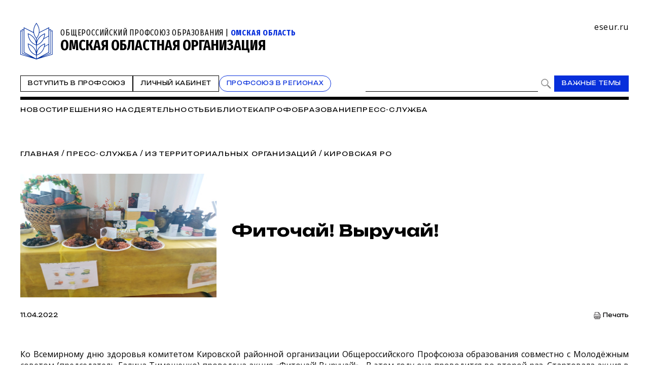

--- FILE ---
content_type: text/html; charset=WINDOWS-1251
request_url: https://www.eseur.ru/omskiy/Fitochay_Viruchay/
body_size: 66529
content:
<!DOCTYPE HTML>
<html lang="ru" prefix="og: http://ogp.me/ns#">
<head>
<meta http-equiv="Content-Type" content="text/html; charset=windows-1251">
<title>Фиточай! Выручай!</title>
<meta content="Фиточай! Выручай!" name="keywords">
<meta content="Фиточай! Выручай!" name="description">
<meta name="robots" content=all>
<meta name="revisit" content="7 days">
<meta http-equiv="pragma" content="no-cache" /> 
<meta http-equiv="cache-control" content="0" /> 
<meta name="viewport" content="width=device-width, initial-scale=1.0" />
<meta property="fb:admins" content="1385389528367912"/>
<meta property="og:type" content="website">
<meta property="og:title" content="Фиточай! Выручай!">
<meta property="og:url" content="https://www.eseur.ru/omskiy/Fitochay_Viruchay/">
<meta property="og:description" name="description" content="Фиточай! Выручай!">
<meta property="og:image" content="">
<meta name="viewport" content="width=device-width, initial-scale=1.0" />
<link rel="stylesheet" type="text/css" href="/style.css?46" media="all" />
<script type="text/javascript" src="/script.js?42"></script>
<meta name="robots" content=all>
<meta name="revisit" content="7 days">
<link rel="apple-touch-icon" sizes="180x180" href="/apple-touch-icon.png">
<link rel="icon" type="image/png" sizes="32x32" href="/favicon-32x32.png">
<link rel="icon" type="image/png" sizes="16x16" href="/favicon-16x16.png">
<link rel="shortcut icon" href="/favicon.ico" type="image/x-icon">
<link rel="icon" href="/favicon.ico" type="image/x-icon">
<link rel="manifest" href="/site.webmanifest">
</head>
<body>
	<script type="text/javascript" src="https://vk.com/js/api/openapi.js?160"></script>
	<script type="text/javascript">VK.init({apiId: 6959027, onlyWidgets: true});</script>
	<div id="regions" style="display:none;">
		<div class="regions">
			<h1>Организации Профсоюза</h1>
			<span class="close" onclick="showRegions()"></span>
			<div class="dir"><a href="/">Общероссийский Профсоюз образования</a></div><div class="dir" style="margin-left:0px"> <a href="/adygea/"  id="dir83">Адыгейская республиканская организация</a></div><div class="dir" style="margin-left:0px"><a href="javascript:void(0)" onclick="roll(52);" id="arr52" class="rolldown"></a> <a href="/altkray/"  id="dir52">Алтайская краевая организация</a></div><div id="group52" style="display:none;"><div class="dir" style="margin-left:25px"> <a href="/barnaul-rn/"  id="dir204">Барнаульская городская организация</a></div><div class="dir" style="margin-left:25px"> <a href="/rubcovsk-rn/"  id="dir260">Территориальная организация города Рубцовска и Рубцовского района</a></div></div><div class="dir" style="margin-left:0px"> <a href="/altairepublic/"  id="dir125">Алтайская республиканская организация</a></div><div class="dir" style="margin-left:0px"> <a href="http://amurpo.ru/"  id="dir84">Амурская областная организация</a></div><div class="dir" style="margin-left:0px"><a href="javascript:void(0)" onclick="roll(72);" id="arr72" class="rolldown"></a> <a href="http://www.arhoblprof.ru/"  id="dir72">Архангельская межрегиональная организация</a></div><div id="group72" style="display:none;"><div class="dir" style="margin-left:25px"> <a href="http://www.arhoblprof.ru/nenetskaya-okruzhnaya"  id="dir122">Ненецкая окружная организация</a></div></div><div class="dir" style="margin-left:0px"><a href="javascript:void(0)" onclick="roll(59);" id="arr59" class="rolldown"></a> <a href="/astrakhan/"  id="dir59">Астраханская областная организация</a></div><div id="group59" style="display:none;"><div class="dir" style="margin-left:25px"> <a href="http://agtop30.ru/"  id="dir103">Астраханская городская организация</a></div></div><div class="dir" style="margin-left:0px"> <a href="http://www.eduprofrb.ru/"  id="dir15">Башкирская республиканская организация</a></div><div class="dir" style="margin-left:0px"> <a href="http://www.belprofobraz.ru/"  id="dir55">Белгородская региональная организация</a></div><div class="dir" style="margin-left:0px"><a href="javascript:void(0)" onclick="roll(9);" id="arr9" class="rolldown"></a> <a href="/bryansk/"  id="dir9">Брянская областная организация</a></div><div id="group9" style="display:none;"><div class="dir" style="margin-left:25px"> <a href="/bezhbryansk/"  id="dir109">Бежицкая районная организация города Брянска</a></div><div class="dir" style="margin-left:25px"> <a href="/volbryansk/"  id="dir110">Володарская районная организация города Брянска</a></div><div class="dir" style="margin-left:25px"> <a href="/sovbryansk/"  id="dir111">Советская районная организация города Брянска</a></div><div class="dir" style="margin-left:25px"> <a href="/fokbryansk/"  id="dir112">Фокинская районная организация города Брянска</a></div><div class="dir" style="margin-left:25px"> <a href="/bransk_rayon/"  id="dir121">Брянская районная организация</a></div><div class="dir" style="margin-left:25px"> <a href="/dyatkovo/"  id="dir113">Дятьковская районная организация</a></div><div class="dir" style="margin-left:25px"> <a href="/klinci_gorod/"  id="dir126">Клинцовская городская организация</a></div></div><div class="dir" style="margin-left:0px"> <a href="http://broprof.ru/"  id="dir10">Бурятская республиканская организация</a></div><div class="dir" style="margin-left:0px"> <a href="http://eduprof33.ru/"  id="dir68">Владимирская областная организация</a></div><div class="dir" style="margin-left:0px"><a href="javascript:void(0)" onclick="roll(53);" id="arr53" class="rolldown"></a> <a href="/volgograd/"  id="dir53">Волгоградская областная организация</a></div><div id="group53" style="display:none;"><div class="dir" style="margin-left:25px"> <a href="/voroshil-rn/"  id="dir151">Ворошиловская территориальная организация</a></div><div class="dir" style="margin-left:25px"> <a href="/dzerjin-rn/"  id="dir152">Дзержинская территориальная организация</a></div><div class="dir" style="margin-left:25px"> <a href="/kirov-rn/"  id="dir153">Кировская территориальная организация</a></div><div class="dir" style="margin-left:25px"> <a href="/krasnarm-rn/"  id="dir154">Красноармейская территориальная организация</a></div><div class="dir" style="margin-left:25px"> <a href="/krasnokt-rn/"  id="dir155">Краснооктябрьская территориальная организация</a></div><div class="dir" style="margin-left:25px"> <a href="/sovetsk-rn/"  id="dir156">Советская территориальная организация</a></div><div class="dir" style="margin-left:25px"> <a href="/tzr-rn/"  id="dir157">Тракторозаводская территориальная организация</a></div><div class="dir" style="margin-left:25px"> <a href="/central-rn/"  id="dir158">Центральная территориальная организация</a></div><div class="dir" style="margin-left:25px"> <a href="/aleks-rn/"  id="dir159">Алексеевская территориальная организация</a></div><div class="dir" style="margin-left:25px"> <a href="/bicov-rn/"  id="dir160">Быковская территориальная организация</a></div><div class="dir" style="margin-left:25px"> <a href="/voljsk-rn/"  id="dir193">Территориальная организация города Волжского</a></div><div class="dir" style="margin-left:25px"> <a href="/gorod-rn/"  id="dir161">Городищенская территориальная организация</a></div><div class="dir" style="margin-left:25px"> <a href="/danilov-rn/"  id="dir162">Даниловская территориальная организация</a></div><div class="dir" style="margin-left:25px"> <a href="/dubov-rn/"  id="dir163">Дубовская территориальная организация</a></div><div class="dir" style="margin-left:25px"> <a href="/elan-rn/"  id="dir164">Еланская территориальная организация</a></div><div class="dir" style="margin-left:25px"> <a href="/jirnov-rn/"  id="dir165">Жирновская территориальная организация</a></div><div class="dir" style="margin-left:25px"> <a href="/ilov-rn/"  id="dir166">Иловлинская территориальная организация</a></div><div class="dir" style="margin-left:25px"> <a href="/kalach-rn/"  id="dir167">Калачёвская территориальная организация</a></div><div class="dir" style="margin-left:25px"> <a href="/kamish-rn/"  id="dir168">Камышинская территориальная организация</a></div><div class="dir" style="margin-left:25px"> <a href="/gkamish-rn/"  id="dir191">Территориальная организация города Камышина</a></div><div class="dir" style="margin-left:25px"> <a href="/kikvid-rn/"  id="dir170">Кивидзенская территориальная организация</a></div><div class="dir" style="margin-left:25px"> <a href="/kletsk-rn/"  id="dir169">Клетская территориальная организация</a></div><div class="dir" style="margin-left:25px"> <a href="/kotel-rn/"  id="dir171">Котельниковская территориальная организация</a></div><div class="dir" style="margin-left:25px"> <a href="/kotov-rn/"  id="dir172">Котовская территориальная организация</a></div><div class="dir" style="margin-left:25px"> <a href="/kumilg-rn/"  id="dir173">Кумылженская территориальная организация</a></div><div class="dir" style="margin-left:25px"> <a href="/leninsk-rn/"  id="dir174">Ленинская территориальная организация</a></div><div class="dir" style="margin-left:25px"> <a href="/nehaev-rn/"  id="dir175">Нехаевская территориальная организация</a></div><div class="dir" style="margin-left:25px"> <a href="/mih-rn/"  id="dir192">Территориальная организация города Михайловки</a></div><div class="dir" style="margin-left:25px"> <a href="/nikolaev-rn/"  id="dir176">Николаевская территориальная организация</a></div><div class="dir" style="margin-left:25px"> <a href="/novoan-rn/"  id="dir177">Новоаннинская территориальная организация</a></div><div class="dir" style="margin-left:25px"> <a href="/novonik-rn/"  id="dir178">Новониколаевская территориальная организация</a></div><div class="dir" style="margin-left:25px"> <a href="/oktyabr-rn/"  id="dir179">Октябрьская территориальная организация</a></div><div class="dir" style="margin-left:25px"> <a href="/olhov-rn/"  id="dir180">Ольховская территориальная организация</a></div><div class="dir" style="margin-left:25px"> <a href="/pal-rn/"  id="dir181">Палласовская территориальная организация</a></div><div class="dir" style="margin-left:25px"> <a href="/rudn-rn/"  id="dir182">Руднянская территориальная организация</a></div><div class="dir" style="margin-left:25px"> <a href="/svetl-rn/"  id="dir183">Светлоярская территориальная организация</a></div><div class="dir" style="margin-left:25px"> <a href="/serafim-rn/"  id="dir184">Серафимовичская территориальная организация</a></div><div class="dir" style="margin-left:25px"> <a href="/srahtub-rn/"  id="dir185">Среднеахтубинская территориальная организация</a></div><div class="dir" style="margin-left:25px"> <a href="/staropolt-rn/"  id="dir186">Старополтавская территориальная организация</a></div><div class="dir" style="margin-left:25px"> <a href="/surovik-rn/"  id="dir187">Суровикинская территориальная организация</a></div><div class="dir" style="margin-left:25px"> <a href="/uryup-rn/"  id="dir188">Урюпинская территориальная организация</a></div><div class="dir" style="margin-left:25px"> <a href="/frol-rn/"  id="dir189">Фроловская территориальная организация</a></div><div class="dir" style="margin-left:25px"> <a href="/gfrol-rn/"  id="dir194">Территориальная организация города Фролова</a></div><div class="dir" style="margin-left:25px"> <a href="/chernish-rn/"  id="dir190">Чернышковская территориальная организация</a></div></div><div class="dir" style="margin-left:0px"> <a href="http://www.profsoyz.ru/"  id="dir40">Вологодская областная организация</a></div><div class="dir" style="margin-left:0px"> <a href="/voronezh/"  id="dir19">Воронежская областная организация</a></div><div class="dir" style="margin-left:0px"> <a href="http://ed-union05.ru/"  id="dir6">Дагестанская республиканская организация</a></div><div class="dir" style="margin-left:0px"> <a href="https://profobrdn.ru/"  id="dir196">Региональная организация Профсоюза в Донецкой Народной Республике</a></div><div class="dir" style="margin-left:0px"> <a href="/jewish/"  id="dir85">Еврейская областная организация</a></div><div class="dir" style="margin-left:0px"> <a href="http://zabprofobr.ru/"  id="dir62">Забайкальская краевая организация</a></div><div class="dir" style="margin-left:0px"> <a href="/zaporozhye/"  id="dir304">Запорожская областная организация</a></div><div class="dir" style="margin-left:0px"> <a href="https://profobr37.ru/"  id="dir69">Ивановская областная организация</a></div><div class="dir" style="margin-left:0px"> <a href="/ingush/"  id="dir86">Ингушская республиканская организация</a></div><div class="dir" style="margin-left:0px"> <a href="http://www.profedu38.ru/"  id="dir27">Иркутская областная организация</a></div><div class="dir" style="margin-left:0px"> <a href="/kbd/"  id="dir87">Кабардино-Балкарская республиканская организация</a></div><div class="dir" style="margin-left:0px"> <a href="/kaliningrad/"  id="dir80">Калининградская областная организация</a></div><div class="dir" style="margin-left:0px"> <a href="/kalmik/"  id="dir51">Калмыцкая республиканская организация</a></div><div class="dir" style="margin-left:0px"><a href="javascript:void(0)" onclick="roll(78);" id="arr78" class="rolldown"></a> <a href="/kaluga/"  id="dir78">Калужская областная организация</a></div><div id="group78" style="display:none;"><div class="dir" style="margin-left:25px"> <a href="/obninsk/"  id="dir133">Обнинская городская организация</a></div></div><div class="dir" style="margin-left:0px"> <a href="/kamchatka/"  id="dir88">Камчатская краевая организация</a></div><div class="dir" style="margin-left:0px"> <a href="/karach/"  id="dir79">Карачаево-Черкесская республиканская организация</a></div><div class="dir" style="margin-left:0px"> <a href="/karelia/"  id="dir129">Карельская республиканская организация</a></div><div class="dir" style="margin-left:0px"> <a href="https://профобр43.рф"  id="dir74">Кировская областная организация</a></div><div class="dir" style="margin-left:0px"> <a href="http://www.reskomobrrk.ru/"  id="dir90">Коми республиканская организация</a></div><div class="dir" style="margin-left:0px"> <a href="http://profobr44.ru/"  id="dir91">Костромская областная организация</a></div><div class="dir" style="margin-left:0px"> <a href="http://профсоюзобразования.рф/"  id="dir4">Краснодарская краевая организация</a></div><div class="dir" style="margin-left:0px"> <a href="http://www.kr-educat.ru/"  id="dir29">Красноярская краевая организация</a></div><div class="dir" style="margin-left:0px"> <a href="http://reskom-crimea.ru/"  id="dir100">Крымская республиканская организация</a></div><div class="dir" style="margin-left:0px"> <a href="http://obkom42.ru/"  id="dir28">Кузбасская региональная организация</a></div><div class="dir" style="margin-left:0px"><a href="javascript:void(0)" onclick="roll(36);" id="arr36" class="rolldown"></a> <a href="/kurgan/"  id="dir36">Курганская областная организация</a></div><div id="group36" style="display:none;"><div class="dir" style="margin-left:25px"> <a href="/vargashinsk/"  id="dir114">Варгашинская районная организация</a></div><div class="dir" style="margin-left:25px"> <a href="/kataysk/"  id="dir115">Катайская районная организация</a></div><div class="dir" style="margin-left:25px"> <a href="/kurtamishsk/"  id="dir116">Куртамышская районная организация</a></div><div class="dir" style="margin-left:25px"> <a href="/shadrinsk/"  id="dir117">Шадринская районная организация</a></div></div><div class="dir" style="margin-left:0px"> <a href="https://profobrkursk.ru/"  id="dir70">Курская областная организация</a></div><div class="dir" style="margin-left:0px"><a href="javascript:void(0)" onclick="roll(75);" id="arr75" class="rolldown"></a> <a href="/lipetsk/"  id="dir75">Липецкая областная организация</a></div><div id="group75" style="display:none;"><div class="dir" style="margin-left:25px"> <a href="/dobrin-rn/"  id="dir148">Добринская районная организация</a></div></div><div class="dir" style="margin-left:0px"> <a href="https://profsouzlnr.su/"  id="dir197">Региональная организация Профсоюза в Луганской Народной Республике</a></div><div class="dir" style="margin-left:0px"> <a href="/magadan/"  id="dir92">Магаданская областная организация</a></div><div class="dir" style="margin-left:0px"><a href="javascript:void(0)" onclick="roll(56);" id="arr56" class="rolldown"></a> <a href="/mariel/"  id="dir56">Региональная организация Профсоюза в Республике Марий Эл</a></div><div id="group56" style="display:none;"><div class="dir" style="margin-left:25px"> <a href="/volzhsk-rn/"  id="dir206">Волжская территориальная организация</a></div><div class="dir" style="margin-left:25px"> <a href="/Gornomari-rn/"  id="dir207">Горномарийская районная организация</a></div><div class="dir" style="margin-left:25px"> <a href="/zvenigovo-rn/"  id="dir209">Звениговская районная организация</a></div><div class="dir" style="margin-left:25px"> <a href="http://iolagorkom.ucoz.ru/"  id="dir220">Йошкар-Олинская городская организация</a></div><div class="dir" style="margin-left:25px"> <a href="/kilemar-rn/"  id="dir210">Килемарская районная организация</a></div><div class="dir" style="margin-left:25px"> <a href="/kuzma-gd/"  id="dir221">Козьмодемьянская городская организация</a></div><div class="dir" style="margin-left:25px"> <a href="/kuzhener-rn/"  id="dir211">Куженерская районная организация</a></div><div class="dir" style="margin-left:25px"> <a href="/Mariturek-rn/"  id="dir212">Мари-Турекская районная организация</a></div><div class="dir" style="margin-left:25px"> <a href="/medvedevo-rn/"  id="dir213">Медведевская районная организация</a></div><div class="dir" style="margin-left:25px"><a href="javascript:void(0)" onclick="roll(214);" id="arr214" class="rolldown"></a> <a href="/morki-rn/"  id="dir214">Моркинская районная организация</a></div><div id="group214" style="display:none;"><div class="dir" style="margin-left:50px"> <a href="/morki1-pp/"  id="dir226">Первичная организация Моркинской СОШ № 1</a></div><div class="dir" style="margin-left:50px"> <a href="/morki2-pp/"  id="dir227">Первичная организация Моркинской СОШ № 2</a></div><div class="dir" style="margin-left:50px"> <a href="/morki6-pp/"  id="dir228">Первичная организация Моркинской СОШ № 6</a></div><div class="dir" style="margin-left:50px"> <a href="/arino-pp/"  id="dir229">Первичная организация Аринской СОШ</a></div><div class="dir" style="margin-left:50px"> <a href="/cad-pp/"  id="dir246">Первичная организация Моркинского детского сада № 1</a></div><div class="dir" style="margin-left:50px"> <a href="/mjrkicad-pp/"  id="dir247">Первичная организация Моркинского детского сада № 2</a></div><div class="dir" style="margin-left:50px"> <a href="/morkicad-pp/"  id="dir248">Первичная организация Моркинского детского сада № 3</a></div><div class="dir" style="margin-left:50px"> <a href="/morkicad5-pp/"  id="dir249">Первичная организация Моркинского детского сада № 5</a></div><div class="dir" style="margin-left:50px"> <a href="/morkicfl7-pp/"  id="dir250">Первичная организация Моркинского детского сада № 7</a></div><div class="dir" style="margin-left:50px"> <a href="/morkirme-pp/"  id="dir253">Первичная организация Отдела образования Моркинского района</a></div></div><div class="dir" style="margin-left:25px"> <a href="/novotoryal-rn/"  id="dir215">Новоторьяльская районная организация</a></div><div class="dir" style="margin-left:25px"> <a href="/Orshanka-rn/"  id="dir208">Оршанская районная организация</a></div><div class="dir" style="margin-left:25px"> <a href="/paranga-rn/"  id="dir216">Параньгинская районная организация</a></div><div class="dir" style="margin-left:25px"> <a href="/sernur-rn/"  id="dir218">Сернурская районная организация</a></div><div class="dir" style="margin-left:25px"> <a href="/sovetskaya-rn/"  id="dir217">Советская районная организация</a></div><div class="dir" style="margin-left:25px"> <a href="/yurino-rn/"  id="dir219">Юринская районная организация</a></div><div class="dir" style="margin-left:25px"> <a href="/ppos-marsu/"  id="dir223">Объединённая первичная организация Марийского государственного университета</a></div><div class="dir" style="margin-left:25px"> <a href="/opo-orshanka/"  id="dir224">Объединённая первичная организация Оршанского педагогического колледжа</a></div><div class="dir" style="margin-left:25px"> <a href="https://www.volgatech.net/students-union/"  id="dir222">Первичная организация студентов Поволжского государственного технологического университета</a></div></div><div class="dir" style="margin-left:0px"> <a href="http://profobr13.ru/"  id="dir61">Мордовская республиканская организация</a></div><div class="dir" style="margin-left:0px"> <a href="http://mgoprof.ru/"  id="dir47">Московская городская организация</a></div><div class="dir" style="margin-left:0px"> <a href="http://okproobraz.ru/"  id="dir20">Московская областная организация</a></div><div class="dir" style="margin-left:0px"> <a href="http://www.promo51.ru/"  id="dir66">Мурманская областная организация</a></div><div class="dir" style="margin-left:0px"> <a href="http://www.profobr.nnov.ru/"  id="dir24">Нижегородская областная организация</a></div><div class="dir" style="margin-left:0px"> <a href="http://obrprof53.ru/"  id="dir93">Новгородская областная организация</a></div><div class="dir" style="margin-left:0px"> <a href="http://npo54.ru/"  id="dir46">Новосибирская областная организация</a></div><div class="dir" style="margin-left:0px"> <a href="/omskiy/" id="active" id="dir11">Омская областная организация</a></div><div class="dir" style="margin-left:0px"><a href="javascript:void(0)" onclick="roll(16);" id="arr16" class="rolldown"></a> <a href="/orenburg/"  id="dir16">Оренбургская областная организация</a></div><div id="group16" style="display:none;"><div class="dir" style="margin-left:25px"> <a href="https://vk.com/club229188932"  id="dir120">Александровская районная организация</a></div><div class="dir" style="margin-left:25px"> <a href="/asekeevo/"  id="dir124">Асекеевская районная организация</a></div><div class="dir" style="margin-left:25px"> <a href="https://vk.com/id1039774230"  id="dir123">Бугурусланская городская организация</a></div><div class="dir" style="margin-left:25px"> <a href="/buguruslan/"  id="dir104">Бугурусланская районная организация</a></div><div class="dir" style="margin-left:25px"> <a href="/nvtrsk/"  id="dir108">Новотроицкая городская организация</a></div><div class="dir" style="margin-left:25px"> <a href="/orenburg_gorod/"  id="dir106">Оренбургская городская организация</a></div><div class="dir" style="margin-left:25px"> <a href="/osu-w/"  id="dir205">Первичная организация работников Оренбургского государственного университета</a></div><div class="dir" style="margin-left:25px"> <a href="/orenburg_rayon/"  id="dir118">Оренбургская районная организация</a></div><div class="dir" style="margin-left:25px"> <a href="/orsk_gorod/"  id="dir119">Орская городская организация</a></div></div><div class="dir" style="margin-left:0px"><a href="javascript:void(0)" onclick="roll(94);" id="arr94" class="rolldown"></a> <a href="/oryol/"  id="dir94">Орловская областная организация</a></div><div id="group94" style="display:none;"><div class="dir" style="margin-left:25px"> <a href="/livnji/"  id="dir258">Ливенская районная организация</a></div><div class="dir" style="margin-left:25px"> <a href="/mtsensk/"  id="dir306">Мценская районная организация</a></div><div class="dir" style="margin-left:25px"> <a href="/orelgorod/"  id="dir308">Орловская городская организация</a></div><div class="dir" style="margin-left:25px"> <a href="/orelrayon/"  id="dir318">Орловская районная организация</a></div></div><div class="dir" style="margin-left:0px"> <a href="/penza/"  id="dir63">Пензенская областная организация</a></div><div class="dir" style="margin-left:0px"><a href="javascript:void(0)" onclick="roll(58);" id="arr58" class="rolldown"></a> <a href="/permsk/"  id="dir58">Пермская краевая организация</a></div><div id="group58" style="display:none;"><div class="dir" style="margin-left:25px"> <a href="/ppopsu_workers/"  id="dir127">Первичная организация работников ПГНИУ</a></div></div><div class="dir" style="margin-left:0px"> <a href="/primorskykrai/"  id="dir82">Приморская краевая организация</a></div><div class="dir" style="margin-left:0px"> <a href="/pskov/"  id="dir76">Псковская областная организация</a></div><div class="dir" style="margin-left:0px"><a href="javascript:void(0)" onclick="roll(12);" id="arr12" class="rolldown"></a> <a href="http://www.obkomprof.ru/"  id="dir12">Ростовская областная организация </a></div><div id="group12" style="display:none;"><div class="dir" style="margin-left:25px"> <a href="/azovr/"  id="dir273">Азовская районная организация</a></div><div class="dir" style="margin-left:25px"> <a href="http://prof-aksay.ru"  id="dir302">Аксайская районная организация</a></div><div class="dir" style="margin-left:25px"> <a href="/bag/"  id="dir263">Багаевская районная организация</a></div><div class="dir" style="margin-left:25px"> <a href="https://bkprof.ru/"  id="dir299">Белокалитвинская районная организация</a></div><div class="dir" style="margin-left:25px"> <a href="/bok/"  id="dir280">Боковская районная оганизация</a></div><div class="dir" style="margin-left:25px"> <a href="/verh/"  id="dir313">Верхнедонская районная организация</a></div><div class="dir" style="margin-left:25px"> <a href="http://volgprofsous.ru"  id="dir293">Волгодонская городская организация</a></div><div class="dir" style="margin-left:25px"> <a href="/volgr/"  id="dir305">Волгодонская районная организация</a></div><div class="dir" style="margin-left:25px"> <a href="/donetsk/"  id="dir284">Донецкая городская организация</a></div><div class="dir" style="margin-left:25px"> <a href="/dub/"  id="dir303">Дубовская районная организация</a></div><div class="dir" style="margin-left:25px"> <a href="http://prof-egor.ru/"  id="dir300">Егорлыкская районная организация</a></div><div class="dir" style="margin-left:25px"> <a href="/zver/"  id="dir276">Зверевская городская организация</a></div><div class="dir" style="margin-left:25px"> <a href="/zimov/"  id="dir283">Зимовниковская районная организация</a></div><div class="dir" style="margin-left:25px"><a href="javascript:void(0)" onclick="roll(311);" id="arr311" class="rolldown"></a> <a href="/kagal/"  id="dir311">Кагальницкая районная организация</a></div><div class="dir" style="margin-left:25px"> <a href="https://камшахпрофсоюз.рф/"  id="dir298">Каменск-Шахтинская городская организация</a></div><div class="dir" style="margin-left:25px"> <a href="/krasul/"  id="dir266">Красносулинская районная организация</a></div><div class="dir" style="margin-left:25px"> <a href="/kuibysh/"  id="dir314">Куйбышевская районная организация</a></div><div class="dir" style="margin-left:25px"> <a href="/martyn/"  id="dir315">Мартыновская районная организация</a></div><div class="dir" style="margin-left:25px"> <a href="https://roomartr.narod.ru/FORMATION.htm"  id="dir294">Мартыновская районная организация</a></div><div class="dir" style="margin-left:25px"> <a href="/mill/"  id="dir275">Миллеровская районная организация</a></div><div class="dir" style="margin-left:25px"> <a href="http://prof_obraz.esgms.ru"  id="dir301">Мясниковская районная организация</a></div><div class="dir" style="margin-left:25px"> <a href="http://neklprof.ucoz.ru"  id="dir288">Неклиновская районная организация</a></div><div class="dir" style="margin-left:25px"> <a href="/ncher/"  id="dir271">Новочеркасская городская организация</a></div><div class="dir" style="margin-left:25px"> <a href="/nshakh/"  id="dir270">Новошахтинская городская организация</a></div><div class="dir" style="margin-left:25px"> <a href="/obl/"  id="dir310">Обливская районная огранизация</a></div><div class="dir" style="margin-left:25px"> <a href="/oktr/"  id="dir267">Октябрьская районная организация</a></div><div class="dir" style="margin-left:25px"> <a href="/pesch/"  id="dir316">Песчанокопская районная организация</a></div><div class="dir" style="margin-left:25px"> <a href="/prolr/"  id="dir268">Пролетарская районная организация</a></div><div class="dir" style="margin-left:25px"> <a href="/remont/"  id="dir312">Ремонтненская районная организация</a></div><div class="dir" style="margin-left:25px"> <a href="/rodion/"  id="dir272">Родионово-Несветайская районная организация</a></div><div class="dir" style="margin-left:25px"> <a href="/salsk/"  id="dir269">Сальская районная организация</a></div><div class="dir" style="margin-left:25px"> <a href="http://semikarakprof.ru"  id="dir291">Семикаракорская районная организация</a></div><div class="dir" style="margin-left:25px"> <a href="http://tagprof.my1.ru"  id="dir289">Таганрогская городская организация</a></div><div class="dir" style="margin-left:25px"> <a href="/taras/"  id="dir282">Тарасовская районная организация</a></div><div class="dir" style="margin-left:25px"> <a href="https://proftacina.ucoz.ru/"  id="dir290">Тацинская районная организация</a></div><div class="dir" style="margin-left:25px"> <a href="/ust-donec/"  id="dir278">Усть-Донецкая районная организация</a></div><div class="dir" style="margin-left:25px"> <a href="http://profs25-celina.ru"  id="dir296">Целинская районная организация</a></div><div class="dir" style="margin-left:25px"> <a href="http://profcim.nethouse.ru"  id="dir292">Цимлянская районная организация</a></div><div class="dir" style="margin-left:25px"> <a href="http://chpoo.ru/"  id="dir297">Чертковская районная организация</a></div><div class="dir" style="margin-left:25px"> <a href="https://shprof.ru"  id="dir286">Шахтинская городская организация</a></div><div class="dir" style="margin-left:25px"> <a href="/vorosh/"  id="dir264">Ворошиловская районная организация города Ростова-на-Дону</a></div><div class="dir" style="margin-left:25px"> <a href="/jeldor/"  id="dir265">Железнодорожная районная организация города Ростов-на-Дону</a></div><div class="dir" style="margin-left:25px"> <a href="/kir/"  id="dir277">Кировская районная организация города Ростова-на-Дону</a></div><div class="dir" style="margin-left:25px"> <a href="/len/"  id="dir279">Ленинская районная организация города Ростова-на-Дону</a></div><div class="dir" style="margin-left:25px"> <a href="/okt/"  id="dir309">Октябрьская районная организация города Ростова-на-Дону</a></div><div class="dir" style="margin-left:25px"> <a href="https://profsouz1.nethouse.ru/"  id="dir287">Первомайская районная организация города Ростова-на-Дону</a></div><div class="dir" style="margin-left:25px"> <a href="/prol/"  id="dir274">Пролетарская районная организация города Ростова-на-Дону</a></div><div class="dir" style="margin-left:25px"> <a href="https://prof-sov.ru"  id="dir256">Советская районная организация города Ростова-на-Дону</a></div><div class="dir" style="margin-left:25px"> <a href="/testrostov/"  id="dir255">тестовая</a></div></div><div class="dir" style="margin-left:0px"> <a href="http://www.ryazanprof.ru/"  id="dir71">Рязанская областная организация</a></div><div class="dir" style="margin-left:0px"> <a href="http://www.samaraobr.ru/"  id="dir13">Самарская областная организация</a></div><div class="dir" style="margin-left:0px"> <a href="https://spbprof.ru"  id="dir42">Межрегиональная организация Санкт-Петербурга и Ленинградской области Профсоюза</a></div><div class="dir" style="margin-left:0px"> <a href="http://www.sarprof.ru/"  id="dir57">Саратовская областная организация</a></div><div class="dir" style="margin-left:0px"> <a href="/sahalin/"  id="dir95">Сахалинская областная организация</a></div><div class="dir" style="margin-left:0px"><a href="javascript:void(0)" onclick="roll(45);" id="arr45" class="rolldown"></a> <a href="/sverdlovsk/"  id="dir45">Свердловская областная организация</a></div><div id="group45" style="display:none;"><div class="dir" style="margin-left:25px"> <a href="/ntagil-gr/"  id="dir202">Нижнетагильская городская организация</a></div><div class="dir" style="margin-left:25px"> <a href="/polevskoy-gr/"  id="dir203">Полевская городская организация</a></div></div><div class="dir" style="margin-left:0px"> <a href="/sevastopol/"  id="dir102">Севастопольская городская организация</a></div><div class="dir" style="margin-left:0px"> <a href="/alaniya/"  id="dir64">Северо-Осетинская республиканская организация</a></div><div class="dir" style="margin-left:0px"> <a href="http://смолпрофобр.рф/"  id="dir96">Смоленская областная организация</a></div><div class="dir" style="margin-left:0px"> <a href="http://stvprofedu.ru/"  id="dir49">Ставропольская краевая организация</a></div><div class="dir" style="margin-left:0px"> <a href="http://www.profobr68.ru/"  id="dir67">Тамбовская областная организация</a></div><div class="dir" style="margin-left:0px"><a href="javascript:void(0)" onclick="roll(54);" id="arr54" class="rolldown"></a> <a href="http://www.edunion.ru/"  id="dir54">Региональная организация Профсоюза в Республике Татарстан</a></div><div id="group54" style="display:none;"><div class="dir" style="margin-left:25px"> <a href="/arskspo/"  id="dir146">Арская территориальная организация</a></div><div class="dir" style="margin-left:25px"> <a href="/profbug/"  id="dir262">Бугульминская территориальная организация</a></div><div class="dir" style="margin-left:25px"> <a href="/buaprof/"  id="dir139">Буинская территориальная организация</a></div><div class="dir" style="margin-left:25px"> <a href="/biektawprofsouz/"  id="dir137">Высокогорская территориальная организация</a></div><div class="dir" style="margin-left:25px"> <a href="/nk-prof.obraz/"  id="dir147">Нижнекамская территориальная организация</a></div><div class="dir" style="margin-left:25px"> <a href="/nk-pordo/"  id="dir136">Нижнекамская территориальная организация работников дошкольного образования</a></div><div class="dir" style="margin-left:25px"> <a href="/nurlatprof/"  id="dir138">Нурлатская территориальная организация</a></div><div class="dir" style="margin-left:25px"> <a href="/spochist/"  id="dir135">Чистопольская территориальная организация</a></div></div><div class="dir" style="margin-left:0px"><a href="javascript:void(0)" onclick="roll(97);" id="arr97" class="rolldown"></a> <a href="http://eseur-tver.ru/"  id="dir97">Тверская областная организация</a></div><div id="group97" style="display:none;"><div class="dir" style="margin-left:25px"> <a href="https://www.tver-edun.ru/"  id="dir134">Тверская городская организация</a></div></div><div class="dir" style="margin-left:0px"> <a href="/tomsk/"  id="dir130">Томская областная организация</a></div><div class="dir" style="margin-left:0px"><a href="javascript:void(0)" onclick="roll(65);" id="arr65" class="rolldown"></a> <a href="http://www.tulaed-union.ru/"  id="dir65">Тульская областная организация</a></div><div id="group65" style="display:none;"><div class="dir" style="margin-left:25px"> <a href="/nvmsktl-gr/"  id="dir257">Новомосковская городская организация</a></div><div class="dir" style="margin-left:25px"> <a href="/tula-gr/"  id="dir149">Тульская городская организация</a></div><div class="dir" style="margin-left:25px"> <a href="/uzlovaya-rn/"  id="dir254">Узловская районная организация</a></div></div><div class="dir" style="margin-left:0px"> <a href="/tuva/"  id="dir98">Тывинская республиканская организация </a></div><div class="dir" style="margin-left:0px"><a href="javascript:void(0)" onclick="roll(43);" id="arr43" class="rolldown"></a> <a href="http://tyumprof.ru/"  id="dir43">Тюменская межрегиональная организация</a></div><div id="group43" style="display:none;"><div class="dir" style="margin-left:25px"><a href="javascript:void(0)" onclick="roll(107);" id="arr107" class="rolldown"></a> <a href="/hmao/"  id="dir107">Ханты-Мансийская окружная организация</a></div><div id="group107" style="display:none;"><div class="dir" style="margin-left:50px"> <a href="/khmcity/"  id="dir128">Ханты-Мансийская городская организация</a></div></div><div class="dir" style="margin-left:25px"> <a href="http://ed-unionyanao.ru/"  id="dir101">Ямало-Ненецкая окружная организация</a></div></div><div class="dir" style="margin-left:0px"> <a href="/udmurt/"  id="dir50">Удмуртская республиканская организация</a></div><div class="dir" style="margin-left:0px"> <a href="/ulianovsk/"  id="dir60">Ульяновская областная организация</a></div><div class="dir" style="margin-left:0px"><a href="javascript:void(0)" onclick="roll(81);" id="arr81" class="rolldown"></a> <a href="/habar/"  id="dir81">Хабаровская краевая организация</a></div><div id="group81" style="display:none;"><div class="dir" style="margin-left:25px"> <a href="/koms_na_amure/"  id="dir105">Комсомольская-на-Амуре городская организация</a></div></div><div class="dir" style="margin-left:0px"> <a href="/khakassia/"  id="dir33">Хакасская республиканская организация</a></div><div class="dir" style="margin-left:0px"> <a href="/herson/"  id="dir225">Херсонская областная организация</a></div><div class="dir" style="margin-left:0px"><a href="javascript:void(0)" onclick="roll(25);" id="arr25" class="rolldown"></a> <a href="/chelyabinsk/"  id="dir25">Челябинская областная организация</a></div><div id="group25" style="display:none;"><div class="dir" style="margin-left:25px"> <a href="/asha-rn/"  id="dir261">Ашинская районная организация</a></div></div><div class="dir" style="margin-left:0px"> <a href="http://ressovet.ru/"  id="dir48">Чеченская республиканская организация</a></div><div class="dir" style="margin-left:0px"><a href="javascript:void(0)" onclick="roll(3);" id="arr3" class="rolldown"></a> <a href="/chuvashia/"  id="dir3">Чувашская республиканская организация</a></div><div id="group3" style="display:none;"><div class="dir" style="margin-left:25px"> <a href="/kanach-gor/"  id="dir143">Канашская городская организация</a></div><div class="dir" style="margin-left:25px"> <a href="/kanash-rn/"  id="dir142">Канашская районная организация</a></div><div class="dir" style="margin-left:25px"> <a href="/krchet-rn/"  id="dir144">Красночетайская районная организация</a></div><div class="dir" style="margin-left:25px"> <a href="/zivil-rn/"  id="dir141">Цивильская районная организация</a></div><div class="dir" style="margin-left:25px"> <a href="/cheb-rn/"  id="dir140">Чебоксарская районная организация</a></div><div class="dir" style="margin-left:25px"> <a href="/chemurcha-rn/"  id="dir145">Шемуршинская районная организация</a></div></div><div class="dir" style="margin-left:0px"> <a href="https://ed-union14.ru/"  id="dir77">Якутская республиканская организация</a></div><div class="dir" style="margin-left:0px"> <a href="/yaroslavl/"  id="dir99">Ярославская областная организация</a></div>		
		</div>
	</div>
	<div id="fullmenu" style="display:none;">
		<div class="regions">
			<span class="close" onclick="showFullMenu()"></span><div class="dir" style="margin-left:0px"> <a href="/omskiy/news/"  id="menudir3601">Новости</a></div><div class="dir" style="margin-left:0px"> <a href="/omskiy/resolutions/"  id="menudir3602">Решения</a></div><div class="dir" style="margin-left:0px"><a href="javascript:void(0)" onclick="menuroll(3041);" id="menuarr3041" class="rolldown"></a> <a href="javascript:void(0);" onclick="menuroll(3041);" id="menudir3041">О НАС</a></div><div id="menugroup3041" style="display:none;"><div class="dir" style="margin-left:25px"> <a href="/omskiy/KONTAKTI-I-REKVIZITI/"  id="menudir4777">КОНТАКТЫ И РЕКВИЗИТЫ</a></div><div class="dir" style="margin-left:25px"> <a href="/omskiy/OB-ORGANIZACII/"  id="menudir4778">ОБ ОРГАНИЗАЦИИ</a></div><div class="dir" style="margin-left:25px"> <a href="/omskiy/Profsouz_obrasovania/"  id="menudir3339">ПРОФСОЮЗ ОБРАЗОВАНИЯ  ОМСКОЙ ОБЛАСТИ:  ИСТОРИЯ И СОВРЕМЕННОСТЬ</a></div><div class="dir" style="margin-left:25px"> <a href="/omskiy/vmeste_v_budusee/"  id="menudir3083">История Омской областной организации Профсоюза работников образования</a></div><div class="dir" style="margin-left:25px"> <a href="/omskiy/KAK_VSTUPIT_V__PROFSOUZ/"  id="menudir3042">КАК ВСТУПИТЬ В ПРОФСОЮЗ</a></div></div><div class="dir" style="margin-left:0px"><a href="javascript:void(0)" onclick="menuroll(993);" id="menuarr993" class="rolldown"></a> <a href="javascript:void(0);" onclick="menuroll(993);" id="menudir993">Деятельность</a></div><div id="menugroup993" style="display:none;"><div class="dir" style="margin-left:25px"> <a href="/omskiy/God-pedagoga-i-nastavnika/"  id="menudir4258">Год педагога и наставника</a></div><div class="dir" style="margin-left:25px"> <a href="/omskiy/ARKTUR/"  id="menudir5291">АРКТУР</a></div><div class="dir" style="margin-left:25px"> <a href="/omskiy/socialnoe_partnerstvo/"  id="menudir2832">Социальное партнёрство</a></div><div class="dir" style="margin-left:25px"> <a href="/omskiy/Strahovanie_ot_neschastnih_sluch27606/"  id="menudir2137">Страхование от несчастных случаев</a></div><div class="dir" style="margin-left:25px"> <a href="/omskiy/Otcheti_i_vibori/"  id="menudir963">Отчеты и выборы</a></div><div class="dir" style="margin-left:25px"> <a href="/omskiy/sovet/"  id="menudir1570">Молодым педагогам</a></div><div class="dir" style="margin-left:25px"> <a href="/omskiy/Ohrana_truda_949/"  id="menudir949">Охрана труда</a></div><div class="dir" style="margin-left:25px"> <a href="/omskiy/OZDOROVLENIE/"  id="menudir1001">ОЗДОРОВЛЕНИЕ</a></div><div class="dir" style="margin-left:25px"> <a href="/omskiy/KPK_Ucitelski/"  id="menudir3316">КПК &quot;Учительский&quot;</a></div><div class="dir" style="margin-left:25px"> <a href="/omskiy/ATTESTACIYa_pedagogicheskih_rabotnikov/"  id="menudir979">АТТЕСТАЦИЯ педагогических работников</a></div><div class="dir" style="margin-left:25px"> <a href="/omskiy/Profsport/"  id="menudir956">Профспорт</a></div><div class="dir" style="margin-left:25px"> <a href="/omskiy/Smotri-konkursi/"  id="menudir959">Смотры-конкурсы</a></div><div class="dir" style="margin-left:25px"> <a href="/omskiy/Mitingi_akcii/"  id="menudir976">Акции профсоюза</a></div><div class="dir" style="margin-left:25px"> <a href="/omskiy/Avgustovskoe_soveschanie/"  id="menudir966">Августовское совещание</a></div></div><div class="dir" style="margin-left:0px"><a href="javascript:void(0)" onclick="menuroll(994);" id="menuarr994" class="rolldown"></a> <a href="javascript:void(0);" onclick="menuroll(994);" id="menudir994">Библиотека</a></div><div id="menugroup994" style="display:none;"><div class="dir" style="margin-left:25px"> <a href="/omskiy/UChITEL__SLAVLU_IMYa_TVOE/"  id="menudir962">Нормативно-правовые акты</a></div><div class="dir" style="margin-left:25px"> <a href="/omskiy/Metodicheskie_materiali/"  id="menudir967">Методические материалы</a></div></div><div class="dir" style="margin-left:0px"><a href="javascript:void(0)" onclick="menuroll(996);" id="menuarr996" class="rolldown"></a> <a href="javascript:void(0);" onclick="menuroll(996);" id="menudir996">Профобразование</a></div><div id="menugroup996" style="display:none;"><div class="dir" style="margin-left:25px"> <a href="/omskiy/Sotrudniki/"  id="menudir997">Сотрудники</a></div><div class="dir" style="margin-left:25px"> <a href="/omskiy/Studenti/"  id="menudir998">Студенты</a></div><div class="dir" style="margin-left:25px"> <a href="/omskiy/Normativno-pravovie_dokumenti/"  id="menudir999">Нормативно-правовые документы</a></div></div><div class="dir" style="margin-left:0px"><a href="javascript:void(0)" onclick="menuroll(995);" id="menuarr995" class="rolldown"></a> <a href="javascript:void(0);" onclick="menuroll(995);" id="menudir995">Пресс-служба</a></div><div id="menugroup995" style="display:none;"><div class="dir" style="margin-left:25px"> <a href="/omskiy/Iz_praktiki/"  id="menudir952">Новостная лента</a></div><div class="dir" style="margin-left:25px"><a href="javascript:void(0)" onclick="menuroll(964);" id="menuarr964" class="rolldown"></a> <a href="/omskiy/Iz-territorialnih-organizaciy/"  id="menudir964">Из территориальных организаций</a></div><div id="menugroup964" style="display:none;"><div class="dir" style="margin-left:50px"> <a href="/omskiy/Iz/"  id="menudir5606">Из территориальных организаций</a></div><div class="dir" style="margin-left:50px"> <a href="/omskiy/Azovskaya_RO____/"  id="menudir3575">Азовская РО</a></div><div class="dir" style="margin-left:50px"> <a href="/omskiy/Bolsherechenskaya_RO/"  id="menudir986">Большереченская РО</a></div><div class="dir" style="margin-left:50px"> <a href="/omskiy/Gjrkovskay_RO/"  id="menudir2544">Горьковская РО</a></div><div class="dir" style="margin-left:50px"> <a href="/omskiy/Znamenskaya-RO/"  id="menudir5010">Знаменская РО</a></div><div class="dir" style="margin-left:50px"> <a href="/omskiy/Isilkulskaya_RO/"  id="menudir982">Исилькульская РО</a></div><div class="dir" style="margin-left:50px"> <a href="/omskiy/Kalachinskaya_RO/"  id="menudir1907">Калачинская РО</a></div><div class="dir" style="margin-left:50px"> <a href="/omskiy/Kirovskaya_RO/"  id="menudir985">Кировская РО</a></div><div class="dir" style="margin-left:50px"> <a href="/omskiy/Kolosovka/"  id="menudir3333">Колосовская РО</a></div><div class="dir" style="margin-left:50px"> <a href="/omskiy/krutinka/"  id="menudir3336">Крутинская РО</a></div><div class="dir" style="margin-left:50px"> <a href="/omskiy/leninska_RO/"  id="menudir1853">Ленинская РО</a></div><div class="dir" style="margin-left:50px"> <a href="/omskiy/Lubinskaya_RO/"  id="menudir2755">Любинская РО</a></div><div class="dir" style="margin-left:50px"> <a href="/omskiy/Marjanovskay_RO/"  id="menudir3057">Марьяновская РО</a></div><div class="dir" style="margin-left:50px"> <a href="/omskiy/Moskalenska/"  id="menudir2629">Москаленская РО</a></div><div class="dir" style="margin-left:50px"> <a href="/omskiy/Nazivaevskaya_RO/"  id="menudir2970">Называевская РО</a></div><div class="dir" style="margin-left:50px"> <a href="/omskiy/Novovarshavskaya_RO/"  id="menudir987">Нововаршавская РО</a></div><div class="dir" style="margin-left:50px"> <a href="/omskiy/Oktyabrskaya_RO/"  id="menudir978">Октябрьская РО</a></div><div class="dir" style="margin-left:50px"> <a href="/omskiy/Okoneshnikovskaya-RO/"  id="menudir4511">Оконешниковская РО</a></div><div class="dir" style="margin-left:50px"> <a href="/omskiy/omskay_ro/"  id="menudir2627">Омская РО</a></div><div class="dir" style="margin-left:50px"> <a href="/omskiy/Pavlogradka/"  id="menudir3355">Павлоградская РО</a></div><div class="dir" style="margin-left:50px"> <a href="/omskiy/Poltavka/"  id="menudir3331">Полтавская РО</a></div><div class="dir" style="margin-left:50px"> <a href="/omskiy/cargatska_ro_/"  id="menudir3067">Саргатская_РО</a></div><div class="dir" style="margin-left:50px"> <a href="/omskiy/Sedelnikovo/"  id="menudir3332">Седельниковская РО</a></div><div class="dir" style="margin-left:50px"> <a href="/omskiy/Sovetskaya_RO/"  id="menudir973">Советская РО</a></div><div class="dir" style="margin-left:50px"> <a href="/omskiy/tavrisanka/"  id="menudir3335">Таврическая РО</a></div><div class="dir" style="margin-left:50px"> <a href="/omskiy/Tarskaya_RO/"  id="menudir989">Тарская РО</a></div><div class="dir" style="margin-left:50px"> <a href="/omskiy/Tyukalinskaya-RO/"  id="menudir4510">Тюкалинская РО</a></div><div class="dir" style="margin-left:50px"> <a href="/omskiy/Ust-Ishimskaya_RO/"  id="menudir983">Усть-Ишимская РО</a></div><div class="dir" style="margin-left:50px"> <a href="/omskiy/Centralnaya_RO/"  id="menudir965">Центральная РО</a></div><div class="dir" style="margin-left:50px"> <a href="/omskiy/Cherlakskaya_RO/"  id="menudir1566">Черлакская РО</a></div><div class="dir" style="margin-left:50px"> <a href="/omskiy/PPO_Pedkolledj/"  id="menudir3334">ППО педколледжа № 3</a></div></div><div class="dir" style="margin-left:25px"> <a href="/omskiy/Vestnik_profobrazovaniya/"  id="menudir2888">&quot;Вестник профобразования&quot;</a></div><div class="dir" style="margin-left:25px"> <a href="/omskiy/SMI_o_nas/"  id="menudir2513">СМИ о нас</a></div></div>		
		</div>
	</div>
	<div id="tab">
		<div id="top">
			<div id="hat">
				<div id="hat-page">
					<!--img src="/Images/snow.png" style="position:absolute; max-width:100vw; right:-50px; top:-20px; z-index:0;"//-->
					<div id="logo-div">
						<a href="/"><img src="/Images/logo.svg?3" id="logo"></a>
						<a href="/omskiy/" id="header">
							<span>Общероссийский Профсоюз образования | <strong>Омская область</strong></span><h1>Омская областная организация</h1>
						</a>
					</div>
					<a href="https://eseur.ru/" title="Общероссийский Профсоюз образования. Главная" id="site" style="display:auto;">eseur.ru</a>
					<a href="javascript:void(0);" title="Меню сайта" id="mobilemenubut" onclick="showFullMenu();"></a>
					<div id="hat-buttons">
						<a href="https://lk.eseur.ru/signup" title="Вступить в Профсоюз" id="enter">Вступить в Профсоюз</a>
						<a href="https://lk.eseur.ru/login" title="Личный кабинет члена Профсоюза" id="lk">Личный кабинет</a>
						<a href="javascript:void(0);" title="Профсоюз в регионах" id="regions" onclick="showRegions()">Профсоюз в регионах</a>
						<a href="https://eseur.ru/tema/" title="Важные темы" id="temamob">Важные темы</a>
						<div>
							<form action="/search/" name="search" method="get" enctype="multipart/form-data" id="searchform">
								<input id="searchinput" name="w" value="" placeholder="">
								<input id="searchsubmit" type="submit" value="" title="Найти">
							</form>
							<a href="https://eseur.ru/tema/" title="Важные темы" id="tema">Важные темы</a>
						</div>
					</div>
				</div>
			</div>
			<div id="menu">
				<div id="menu-page">
					<div id="menucont" style="justify-content:flex-start;">
					<a href="javascript:void(0);" title="Разделы сайта" id="mobilemenu" onclick="showFullMenu();"><span>Разделы сайта</span></a>
					<a href="https://www.eseur.ru/omskiy/news/" title="Новости" class="menu" id="but3601" onmouseover="showMenu(3601);" onmouseout="showMenu();">Новости</a><script>smenu[3601]=''; </script>
					<a href="https://www.eseur.ru/omskiy/resolutions/" title="Решения" class="menu" id="but3602" onmouseover="showMenu(3602);" onmouseout="showMenu();">Решения</a><script>smenu[3602]=''; </script>
					<a href="javascript:void(0);" title="О НАС" class="menu" id="but3041" onmouseover="showMenu(3041);" onmouseout="showMenu();">О НАС</a><script>smenu[3041]='<a href="https://www.eseur.ru/omskiy/KONTAKTI-I-REKVIZITI/">КОНТАКТЫ И РЕКВИЗИТЫ</a><a href="https://www.eseur.ru/omskiy/OB-ORGANIZACII/">ОБ ОРГАНИЗАЦИИ</a><a href="https://www.eseur.ru/omskiy/Profsouz_obrasovania/">ПРОФСОЮЗ ОБРАЗОВАНИЯ  ОМСКОЙ ОБЛАСТИ:  ИСТОРИЯ И СОВРЕМЕННОСТЬ</a><a href="https://www.eseur.ru/omskiy/vmeste_v_budusee/">История Омской областной организации Профсоюза работников образования</a><a href="https://www.eseur.ru/omskiy/KAK_VSTUPIT_V__PROFSOUZ/">КАК ВСТУПИТЬ В ПРОФСОЮЗ</a>'; </script>
					<a href="javascript:void(0);" title="Деятельность" class="menu" id="but993" onmouseover="showMenu(993);" onmouseout="showMenu();">Деятельность</a><script>smenu[993]='<a href="https://www.eseur.ru/omskiy/God-pedagoga-i-nastavnika/">Год педагога и наставника</a><a href="https://www.eseur.ru/omskiy/ARKTUR/">АРКТУР</a><a href="https://www.eseur.ru/omskiy/socialnoe_partnerstvo/">Социальное партнёрство</a><a href="https://www.eseur.ru/omskiy/Strahovanie_ot_neschastnih_sluch27606/">Страхование от несчастных случаев</a><a href="https://www.eseur.ru/omskiy/Otcheti_i_vibori/">Отчеты и выборы</a><a href="https://www.eseur.ru/omskiy/sovet/">Молодым педагогам</a><a href="https://www.eseur.ru/omskiy/Ohrana_truda_949/">Охрана труда</a><a href="https://www.eseur.ru/omskiy/OZDOROVLENIE/">ОЗДОРОВЛЕНИЕ</a><a href="https://www.eseur.ru/omskiy/KPK_Ucitelski/">КПК &quot;Учительский&quot;</a><a href="https://www.eseur.ru/omskiy/ATTESTACIYa_pedagogicheskih_rabotnikov/">АТТЕСТАЦИЯ педагогических работников</a><a href="https://www.eseur.ru/omskiy/Profsport/">Профспорт</a><a href="https://www.eseur.ru/omskiy/Smotri-konkursi/">Смотры-конкурсы</a><a href="https://www.eseur.ru/omskiy/Mitingi_akcii/">Акции профсоюза</a><a href="https://www.eseur.ru/omskiy/Avgustovskoe_soveschanie/">Августовское совещание</a>'; </script>
					<a href="javascript:void(0);" title="Библиотека" class="menu" id="but994" onmouseover="showMenu(994);" onmouseout="showMenu();">Библиотека</a><script>smenu[994]='<a href="https://www.eseur.ru/omskiy/UChITEL__SLAVLU_IMYa_TVOE/">Нормативно-правовые акты</a><a href="https://www.eseur.ru/omskiy/Metodicheskie_materiali/">Методические материалы</a>'; </script>
					<a href="javascript:void(0);" title="Профобразование" class="menu" id="but996" onmouseover="showMenu(996);" onmouseout="showMenu();">Профобразование</a><script>smenu[996]='<a href="https://www.eseur.ru/omskiy/Sotrudniki/">Сотрудники</a><a href="https://www.eseur.ru/omskiy/Studenti/">Студенты</a><a href="https://www.eseur.ru/omskiy/Normativno-pravovie_dokumenti/">Нормативно-правовые документы</a>'; </script>
					<a href="javascript:void(0);" title="Пресс-служба" class="menu" id="but995" onmouseover="showMenu(995);" onmouseout="showMenu();">Пресс-служба</a><script>smenu[995]='<a href="https://www.eseur.ru/omskiy/Iz_praktiki/">Новостная лента</a><a href="https://www.eseur.ru/omskiy/Iz-territorialnih-organizaciy/">Из территориальных организаций</a><a href="https://www.eseur.ru/omskiy/Vestnik_profobrazovaniya/">&quot;Вестник профобразования&quot;</a><a href="https://www.eseur.ru/omskiy/SMI_o_nas/">СМИ о нас</a>'; </script>			
					</div>
					<script>menulist=[3601,3602,3041,993,994,996,995]; smenu[0]='<h2>Разделы сайта</h2><a href="https://www.eseur.ru/omskiy/news/">Новости</a><a href="https://www.eseur.ru/omskiy/resolutions/">Решения</a><a href="javascript:void(0);">О НАС</a><a href="https://www.eseur.ru/omskiy/KONTAKTI-I-REKVIZITI/" style="margin-left:30px;">КОНТАКТЫ И РЕКВИЗИТЫ</a><a href="https://www.eseur.ru/omskiy/OB-ORGANIZACII/" style="margin-left:30px;">ОБ ОРГАНИЗАЦИИ</a><a href="https://www.eseur.ru/omskiy/Profsouz_obrasovania/" style="margin-left:30px;">ПРОФСОЮЗ ОБРАЗОВАНИЯ  ОМСКОЙ ОБЛАСТИ:  ИСТОРИЯ И СОВРЕМЕННОСТЬ</a><a href="https://www.eseur.ru/omskiy/vmeste_v_budusee/" style="margin-left:30px;">История Омской областной организации Профсоюза работников образования</a><a href="https://www.eseur.ru/omskiy/KAK_VSTUPIT_V__PROFSOUZ/" style="margin-left:30px;">КАК ВСТУПИТЬ В ПРОФСОЮЗ</a><a href="javascript:void(0);">Деятельность</a><a href="https://www.eseur.ru/omskiy/God-pedagoga-i-nastavnika/" style="margin-left:30px;">Год педагога и наставника</a><a href="https://www.eseur.ru/omskiy/ARKTUR/" style="margin-left:30px;">АРКТУР</a><a href="https://www.eseur.ru/omskiy/socialnoe_partnerstvo/" style="margin-left:30px;">Социальное партнёрство</a><a href="https://www.eseur.ru/omskiy/Strahovanie_ot_neschastnih_sluch27606/" style="margin-left:30px;">Страхование от несчастных случаев</a><a href="https://www.eseur.ru/omskiy/Otcheti_i_vibori/" style="margin-left:30px;">Отчеты и выборы</a><a href="https://www.eseur.ru/omskiy/sovet/" style="margin-left:30px;">Молодым педагогам</a><a href="https://www.eseur.ru/omskiy/Ohrana_truda_949/" style="margin-left:30px;">Охрана труда</a><a href="https://www.eseur.ru/omskiy/OZDOROVLENIE/" style="margin-left:30px;">ОЗДОРОВЛЕНИЕ</a><a href="https://www.eseur.ru/omskiy/KPK_Ucitelski/" style="margin-left:30px;">КПК &quot;Учительский&quot;</a><a href="https://www.eseur.ru/omskiy/ATTESTACIYa_pedagogicheskih_rabotnikov/" style="margin-left:30px;">АТТЕСТАЦИЯ педагогических работников</a><a href="https://www.eseur.ru/omskiy/Profsport/" style="margin-left:30px;">Профспорт</a><a href="https://www.eseur.ru/omskiy/Smotri-konkursi/" style="margin-left:30px;">Смотры-конкурсы</a><a href="https://www.eseur.ru/omskiy/Mitingi_akcii/" style="margin-left:30px;">Акции профсоюза</a><a href="https://www.eseur.ru/omskiy/Avgustovskoe_soveschanie/" style="margin-left:30px;">Августовское совещание</a><a href="javascript:void(0);">Библиотека</a><a href="https://www.eseur.ru/omskiy/UChITEL__SLAVLU_IMYa_TVOE/" style="margin-left:30px;">Нормативно-правовые акты</a><a href="https://www.eseur.ru/omskiy/Metodicheskie_materiali/" style="margin-left:30px;">Методические материалы</a><a href="javascript:void(0);">Профобразование</a><a href="https://www.eseur.ru/omskiy/Sotrudniki/" style="margin-left:30px;">Сотрудники</a><a href="https://www.eseur.ru/omskiy/Studenti/" style="margin-left:30px;">Студенты</a><a href="https://www.eseur.ru/omskiy/Normativno-pravovie_dokumenti/" style="margin-left:30px;">Нормативно-правовые документы</a><a href="javascript:void(0);">Пресс-служба</a><a href="https://www.eseur.ru/omskiy/Iz_praktiki/" style="margin-left:30px;">Новостная лента</a><a href="https://www.eseur.ru/omskiy/Iz-territorialnih-organizaciy/" style="margin-left:30px;">Из территориальных организаций</a><a href="https://www.eseur.ru/omskiy/Vestnik_profobrazovaniya/" style="margin-left:30px;">&quot;Вестник профобразования&quot;</a><a href="https://www.eseur.ru/omskiy/SMI_o_nas/" style="margin-left:30px;">СМИ о нас</a><img src="/Images/close50.png" style="width:50px; height:50px; border:0; position:absolute; top:5px; right:5px; cursor:pointer;" onclick="showmenu()">';</script>
				</div>
			</div>
			<div id="submenu" onmouseover="fixmenu();" onmouseout="showMenu();"></div>
		</div><form action="" method="post" name="fake" id="fakeform" enctype="multipart/form-data" style="display:none;" onsubmit="return false;">
			<input name="mail">
			<input name="pass">
			<input name="pass2">
			<input type="submit">
		</form>
		<script>uri='/omskiy/Fitochay_Viruchay/';</script>
		<div id="main">
			<div class="page">
				<div class="header"><div style="margin:10px 0; text-align:left;"><a href="/omskiy/" class="parent">Главная</a> / <a href="javascript:void(0);" class="parent">Пресс-служба</a> / <a href="/omskiy/Iz-territorialnih-organizaciy/" class="parent">Из территориальных организаций</a> / <a href="/omskiy/Kirovskaya_RO/" class="parent">Кировская РО</a></div>	<div class="artheader">
								<img title="Фиточай! Выручай!" src="/Photos/photo59943.jpg" id="pagephoto">
								<h1>Фиточай! Выручай!</h1>
							</div>	<div style="display:flex; justify-content:space-between;">
								<div class="date">11.04.2022</div>
								<a title="Напечатать публикацию" href="javascript:printit(59943);" class="print">Печать</a>
							</div></div><div class="article"><p style="text-align: justify;">Ко Всемирному дню здоровья комитетом Кировской районной организации Общероссийского Профсоюза образования совместно с Молодёжным советом (председатель Галина Тимошенко) проведена акция &laquo;Фиточай! Выручай!&raquo;.&nbsp; В этом году она проводится во второй раз. Стартовала акция в структурном подразделении Адаптивная школа-интернат № 17. Её подхватили и передавали как эстафету первичные профсоюзные организации работников средней общеобразовательной школы № 11, &nbsp;детского сад № 169&raquo;, средней общеобразовательной школы № 53, детского сада № 25, средней общеобразовательной школы № 42, детского сада № 94 общеразвивающего вида, БОУ лицея № 54, детского сада&nbsp; № 128 комбинированного вида, средней общеобразовательной школы № 10, начальной общеобразовательной школы № 35, детского сада № 176, детского сада № 275 общеразвивающего вида, средней общеобразовательной школы № 135, гимназии № 26, лицея № 74, средней общеобразовательной школы № 7, детского сада № 198, детского сада присмотра и оздоровления № 30, детского сада № 112.</p><p style="text-align: justify;">Более 100 человек из 16 образовательных учреждений Кировского административного округа приняли участие в акции и смотре-конкурсе &laquo;Весеннее вдохновение&raquo; проходившей в лицее № 149. &nbsp;&nbsp;</p><p style="text-align: justify;">В рамках мероприятия присутствующие не только узнали о пользе разного вида травяных сборов, но и смогли продегустировать растительные напитки.</p><p style="text-align: justify;">Совместное чаепитие сближает людей и располагает к общению, следовательно способствует психическому здоровью. А полезный и правильно заваренный фиточай не только поднимает настроение, но и укрепляет здоровье.&nbsp;</p><p style="text-align: justify;">Благодарим председателей первичных профсоюзных организаций за проведение акции в образовательных учреждениях.</p><p style="text-align: justify;">Возможно, эта традиция станет частью корпоративной культуры профсоюзной организации.</p><p style="text-align: justify;">Об участии в акции первичных профсоюзных организаций подробнее на нашей странице в Контакте <a href="https://vk.com/public202636791">https://vk.com/public202636791</a>.</p><p>&nbsp;</p><div class="gallery" id="gal2" style="background-image:url(/Galleries/file32247.jpg)">
					<div class="left" onclick="slide(2, -1);"></div>
					<div class="right" onclick="slide(2, 1);"></div>
					<div class="caption" id="cap2">1</div>
				</div>
				<script>
				var gal=document.getElementById('gal2');
				var w=lefttop(gal)[2];
				var h=w*675/900;
				if(h>600){h=600}
				gal.style.height=h+'px';
				pim[2] = new Array();
				ptitle[2] = new Array();
				las[2]=0; 
pim[2][0]='/Galleries/file32247.jpg'; ptitle[2][0]='1'; 
pim[2][1]='/Galleries/file32245.jpg'; ptitle[2][1]='1'; 
pim[2][2]='/Galleries/file32244.jpg'; ptitle[2][2]='1'; 
pim[2][3]='/Galleries/file32243.jpeg'; ptitle[2][3]='1'; 
pim[2][4]='/Galleries/file32242.jpg'; ptitle[2][4]='1'; 
pim[2][5]='/Galleries/file32241.jpeg'; ptitle[2][5]='1'; 
plen[2]=6;
			</script></div><div id="share">
							<div class="ya-share2" data-services="collections,vkontakte,odnoklassniki,telegram,whatsapp,skype"></div>
							</div>
			</div>
		</div>
		<div id="footer">
			<div id="footer-page">
				<div class="copyright">
					<div class="smn"><a href="https://vk.com/club64203772" title="Мы ВКонтакте" class="vkontakte"></a></div>
					<!--div class="contacts">
						<p>Омск, проспект Карла Маркса, д. 4</p><p>+79139637367</p>
					</div-->
					<p>Все права на опубликованные на сайте Общероссийского Профсоюза образования материалы охраняются в соответствии с законодательством Российской Федерации. Любое использование материалов допускается только по согласованию с их авторами с обязательной активной ссылкой на источник.</p>
<p><a href="/Files/obrabotka_personalnih_dannih_v_profsouze_202363388.pdf" target="_blank">Политика Общероссийского Профсоюза образования в отношении обработки персональных данных.</a> <br /> <br /> Администрация сайта не несёт ответственности за содержание веб-сайтов, на которые даны ссылки.</p>
				<!-- Yandex.Metrika counter -->
<script type="text/javascript" >
   (function(m,e,t,r,i,k,a){m[i]=m[i]||function(){(m[i].a=m[i].a||[]).push(arguments)};
   m[i].l=1*new Date();k=e.createElement(t),a=e.getElementsByTagName(t)[0],k.async=1,k.src=r,a.parentNode.insertBefore(k,a)})
   (window, document, "script", "https://mc.yandex.ru/metrika/tag.js", "ym");

   ym(26745282, "init", {
        clickmap:true,
        trackLinks:true,
        accurateTrackBounce:true
   });
</script>
<noscript><div><img src="https://mc.yandex.ru/watch/26745282" style="position:absolute; left:-9999px;" alt="" /></div></noscript>
<!-- /Yandex.Metrika counter -->	
				</div>
				<div class="footer-menu">
					<a href="/tema/God_zaschitnika_Otechestva/" class="footer">Год защитника Отечества</a>
					<a href="/tema/God-organizacionno-kadrovogo-edinstva/" class="footer">Год организационно-кадрового единства</a>
					<a href="/tema/zdorove_fizkultura_i_sport/" class="footer">Здоровье, физкультура и спорт</a>
					<a href="/tema/Infografika/" class="footer">Инфографика</a>
					<a href="/tema/informacionniy_bulleten/" class="footer">Информационный бюллетень</a>
					<a href="/tema/koronavirus_pandemiya_epidemiya/" class="footer">Коронавирус, пандемия, эпидемия</a>
					<a href="/tema/obrazovanie_visshee/" class="footer">Образование высшее</a>
					<a href="/tema/obrazovanie_dopolnitelnoe/" class="footer">Образование дополнительное</a>
					<a href="/tema/obrazovanie_doshkolnoe/" class="footer">Образование дошкольное</a>
					<a href="/tema/Obrazovanie_obschee/" class="footer">Образование общее</a>
					<a href="/tema/obrazovanie_pedagogicheskoe/" class="footer">Образование педагогическое</a>
					<a href="/tema/obrazovanie_srednee_professionalnoe/" class="footer">Образование среднее профессиональное</a>
					<a href="/tema/obuchenie_profaktiva/" class="footer">Обучение профактива</a>
					<a href="/tema/Pravo_na_pravo/" class="footer">Право на право</a>
					<a href="/tema/Programma_Dva_kapitana/" class="footer">Программа «Два капитана»</a>
					<a href="/tema/FNPR/" class="footer">ФНПР</a>	
				</div>
			</div>
		</div>
		<div id="list" style="display:none; width:200px; height:150px; padding:5px; background:white; border:1px solid #dddddd; border-top:0; position:absolute; top:0; left:0; z-index:3000; overflow-x:hidden; overflow-y:auto;"></div>
		<div id="big" onmouseover="fixbig()" onmouseout="hidebig()"><a href="" id="imagelink"><img src="/Images/null.gif" id="bigimage" /></a></div>
		<div id="wait" style="display:none; position:absolute; top:0; left:0; width:50px; height:50px; padding:0px; text-align:center; background:none; border:0; z-index:999999;"></div>
		<div id="vual" style="display:none; position:fixed; left:0px; top:0px; width:100vw; height:100vh; background:rgba(0,0,0,.7); z-index:9001;"></div>

		<div style="position:fixed; left:0; top:0; width:100%; height:100%; display:none; background-image:url(/Images/semiwhite.png); z-index:999999991;" id="pdiv">
		<div style="height:100%; background-position:50% 50%; background-repeat:no-repeat; margin:0;" id="mphoto"></div>
			<span class="left" onclick="nextphoto(0);"></span>
			<span class="right" onclick="nextphoto(1);"></span>
			<span class="close" onclick="photos(0);"></span>
		</div>
		<script src="//yastatic.net/es5-shims/0.0.2/es5-shims.min.js"></script>
		<script src="//yastatic.net/share2/share.js"></script>
		<script>
			function setcookie(){
				document.cookie = "cookies=1; path=/; domain=.eseur.ru; expires=Fri, 31 Dec 9999 23:59:59 GMT";
				document.getElementById('cookies').style.display='none';
				return 0;
			}
		</script>
		<div style="display:none;" id="cookies">
			<div style="display:inline-block; width:100%; max-width:1100px; padding:30px 50px; text-align:left; box-sizing:border-box;">
				<div style="display:flex; align-items:center;">
					<p style="color:#fff; font-size:14px; line-height:1.2;">Наш сайт использует cookie-записи. Это позволяет нам анализировать взаимодействие посетителей с сайтом и делать его лучше. Продолжая пользоваться сайтом, вы соглашаетесь с использованием cookie.</p>
					<a href="javascript:setcookie();" id="cookie">Хорошо</a>
				</div>
			</div>
		</div>
	</div>
</body>
</html>